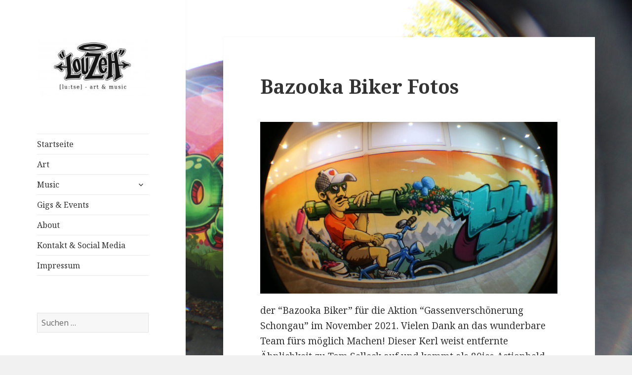

--- FILE ---
content_type: text/html; charset=UTF-8
request_url: https://louzeh.de/?p=824
body_size: 42063
content:
<!DOCTYPE html>
<html lang="de" class="no-js">
<head>
	<meta charset="UTF-8">
	<meta name="viewport" content="width=device-width">
	<link rel="profile" href="https://gmpg.org/xfn/11">
	<link rel="pingback" href="https://louzeh.de/xmlrpc.php">
	<!--[if lt IE 9]>
	<script src="https://louzeh.de/wp-content/themes/twentyfifteen/js/html5.js?ver=3.7.0"></script>
	<![endif]-->
	<script>(function(html){html.className = html.className.replace(/\bno-js\b/,'js')})(document.documentElement);</script>
<title>Bazooka Biker Fotos &#8211; &quot;Lou Zeh&quot;</title>
<meta name='robots' content='max-image-preview:large' />
<link rel='dns-prefetch' href='//fonts.googleapis.com' />
<link href='https://fonts.gstatic.com' crossorigin rel='preconnect' />
<link rel="alternate" type="application/rss+xml" title="&quot;Lou Zeh&quot; &raquo; Feed" href="https://louzeh.de/?feed=rss2" />
<link rel="alternate" type="application/rss+xml" title="&quot;Lou Zeh&quot; &raquo; Kommentar-Feed" href="https://louzeh.de/?feed=comments-rss2" />
<link rel="alternate" type="application/rss+xml" title="&quot;Lou Zeh&quot; &raquo; Kommentar-Feed zu Bazooka Biker Fotos" href="https://louzeh.de/?feed=rss2&#038;p=824" />
<script>
window._wpemojiSettings = {"baseUrl":"https:\/\/s.w.org\/images\/core\/emoji\/14.0.0\/72x72\/","ext":".png","svgUrl":"https:\/\/s.w.org\/images\/core\/emoji\/14.0.0\/svg\/","svgExt":".svg","source":{"concatemoji":"https:\/\/louzeh.de\/wp-includes\/js\/wp-emoji-release.min.js?ver=6.4.7"}};
/*! This file is auto-generated */
!function(i,n){var o,s,e;function c(e){try{var t={supportTests:e,timestamp:(new Date).valueOf()};sessionStorage.setItem(o,JSON.stringify(t))}catch(e){}}function p(e,t,n){e.clearRect(0,0,e.canvas.width,e.canvas.height),e.fillText(t,0,0);var t=new Uint32Array(e.getImageData(0,0,e.canvas.width,e.canvas.height).data),r=(e.clearRect(0,0,e.canvas.width,e.canvas.height),e.fillText(n,0,0),new Uint32Array(e.getImageData(0,0,e.canvas.width,e.canvas.height).data));return t.every(function(e,t){return e===r[t]})}function u(e,t,n){switch(t){case"flag":return n(e,"\ud83c\udff3\ufe0f\u200d\u26a7\ufe0f","\ud83c\udff3\ufe0f\u200b\u26a7\ufe0f")?!1:!n(e,"\ud83c\uddfa\ud83c\uddf3","\ud83c\uddfa\u200b\ud83c\uddf3")&&!n(e,"\ud83c\udff4\udb40\udc67\udb40\udc62\udb40\udc65\udb40\udc6e\udb40\udc67\udb40\udc7f","\ud83c\udff4\u200b\udb40\udc67\u200b\udb40\udc62\u200b\udb40\udc65\u200b\udb40\udc6e\u200b\udb40\udc67\u200b\udb40\udc7f");case"emoji":return!n(e,"\ud83e\udef1\ud83c\udffb\u200d\ud83e\udef2\ud83c\udfff","\ud83e\udef1\ud83c\udffb\u200b\ud83e\udef2\ud83c\udfff")}return!1}function f(e,t,n){var r="undefined"!=typeof WorkerGlobalScope&&self instanceof WorkerGlobalScope?new OffscreenCanvas(300,150):i.createElement("canvas"),a=r.getContext("2d",{willReadFrequently:!0}),o=(a.textBaseline="top",a.font="600 32px Arial",{});return e.forEach(function(e){o[e]=t(a,e,n)}),o}function t(e){var t=i.createElement("script");t.src=e,t.defer=!0,i.head.appendChild(t)}"undefined"!=typeof Promise&&(o="wpEmojiSettingsSupports",s=["flag","emoji"],n.supports={everything:!0,everythingExceptFlag:!0},e=new Promise(function(e){i.addEventListener("DOMContentLoaded",e,{once:!0})}),new Promise(function(t){var n=function(){try{var e=JSON.parse(sessionStorage.getItem(o));if("object"==typeof e&&"number"==typeof e.timestamp&&(new Date).valueOf()<e.timestamp+604800&&"object"==typeof e.supportTests)return e.supportTests}catch(e){}return null}();if(!n){if("undefined"!=typeof Worker&&"undefined"!=typeof OffscreenCanvas&&"undefined"!=typeof URL&&URL.createObjectURL&&"undefined"!=typeof Blob)try{var e="postMessage("+f.toString()+"("+[JSON.stringify(s),u.toString(),p.toString()].join(",")+"));",r=new Blob([e],{type:"text/javascript"}),a=new Worker(URL.createObjectURL(r),{name:"wpTestEmojiSupports"});return void(a.onmessage=function(e){c(n=e.data),a.terminate(),t(n)})}catch(e){}c(n=f(s,u,p))}t(n)}).then(function(e){for(var t in e)n.supports[t]=e[t],n.supports.everything=n.supports.everything&&n.supports[t],"flag"!==t&&(n.supports.everythingExceptFlag=n.supports.everythingExceptFlag&&n.supports[t]);n.supports.everythingExceptFlag=n.supports.everythingExceptFlag&&!n.supports.flag,n.DOMReady=!1,n.readyCallback=function(){n.DOMReady=!0}}).then(function(){return e}).then(function(){var e;n.supports.everything||(n.readyCallback(),(e=n.source||{}).concatemoji?t(e.concatemoji):e.wpemoji&&e.twemoji&&(t(e.twemoji),t(e.wpemoji)))}))}((window,document),window._wpemojiSettings);
</script>
<style id='wp-emoji-styles-inline-css'>

	img.wp-smiley, img.emoji {
		display: inline !important;
		border: none !important;
		box-shadow: none !important;
		height: 1em !important;
		width: 1em !important;
		margin: 0 0.07em !important;
		vertical-align: -0.1em !important;
		background: none !important;
		padding: 0 !important;
	}
</style>
<link rel='stylesheet' id='wp-block-library-css' href='https://louzeh.de/wp-includes/css/dist/block-library/style.min.css?ver=6.4.7' media='all' />
<style id='wp-block-library-theme-inline-css'>
.wp-block-audio figcaption{color:#555;font-size:13px;text-align:center}.is-dark-theme .wp-block-audio figcaption{color:hsla(0,0%,100%,.65)}.wp-block-audio{margin:0 0 1em}.wp-block-code{border:1px solid #ccc;border-radius:4px;font-family:Menlo,Consolas,monaco,monospace;padding:.8em 1em}.wp-block-embed figcaption{color:#555;font-size:13px;text-align:center}.is-dark-theme .wp-block-embed figcaption{color:hsla(0,0%,100%,.65)}.wp-block-embed{margin:0 0 1em}.blocks-gallery-caption{color:#555;font-size:13px;text-align:center}.is-dark-theme .blocks-gallery-caption{color:hsla(0,0%,100%,.65)}.wp-block-image figcaption{color:#555;font-size:13px;text-align:center}.is-dark-theme .wp-block-image figcaption{color:hsla(0,0%,100%,.65)}.wp-block-image{margin:0 0 1em}.wp-block-pullquote{border-bottom:4px solid;border-top:4px solid;color:currentColor;margin-bottom:1.75em}.wp-block-pullquote cite,.wp-block-pullquote footer,.wp-block-pullquote__citation{color:currentColor;font-size:.8125em;font-style:normal;text-transform:uppercase}.wp-block-quote{border-left:.25em solid;margin:0 0 1.75em;padding-left:1em}.wp-block-quote cite,.wp-block-quote footer{color:currentColor;font-size:.8125em;font-style:normal;position:relative}.wp-block-quote.has-text-align-right{border-left:none;border-right:.25em solid;padding-left:0;padding-right:1em}.wp-block-quote.has-text-align-center{border:none;padding-left:0}.wp-block-quote.is-large,.wp-block-quote.is-style-large,.wp-block-quote.is-style-plain{border:none}.wp-block-search .wp-block-search__label{font-weight:700}.wp-block-search__button{border:1px solid #ccc;padding:.375em .625em}:where(.wp-block-group.has-background){padding:1.25em 2.375em}.wp-block-separator.has-css-opacity{opacity:.4}.wp-block-separator{border:none;border-bottom:2px solid;margin-left:auto;margin-right:auto}.wp-block-separator.has-alpha-channel-opacity{opacity:1}.wp-block-separator:not(.is-style-wide):not(.is-style-dots){width:100px}.wp-block-separator.has-background:not(.is-style-dots){border-bottom:none;height:1px}.wp-block-separator.has-background:not(.is-style-wide):not(.is-style-dots){height:2px}.wp-block-table{margin:0 0 1em}.wp-block-table td,.wp-block-table th{word-break:normal}.wp-block-table figcaption{color:#555;font-size:13px;text-align:center}.is-dark-theme .wp-block-table figcaption{color:hsla(0,0%,100%,.65)}.wp-block-video figcaption{color:#555;font-size:13px;text-align:center}.is-dark-theme .wp-block-video figcaption{color:hsla(0,0%,100%,.65)}.wp-block-video{margin:0 0 1em}.wp-block-template-part.has-background{margin-bottom:0;margin-top:0;padding:1.25em 2.375em}
</style>
<style id='classic-theme-styles-inline-css'>
/*! This file is auto-generated */
.wp-block-button__link{color:#fff;background-color:#32373c;border-radius:9999px;box-shadow:none;text-decoration:none;padding:calc(.667em + 2px) calc(1.333em + 2px);font-size:1.125em}.wp-block-file__button{background:#32373c;color:#fff;text-decoration:none}
</style>
<style id='global-styles-inline-css'>
body{--wp--preset--color--black: #000000;--wp--preset--color--cyan-bluish-gray: #abb8c3;--wp--preset--color--white: #fff;--wp--preset--color--pale-pink: #f78da7;--wp--preset--color--vivid-red: #cf2e2e;--wp--preset--color--luminous-vivid-orange: #ff6900;--wp--preset--color--luminous-vivid-amber: #fcb900;--wp--preset--color--light-green-cyan: #7bdcb5;--wp--preset--color--vivid-green-cyan: #00d084;--wp--preset--color--pale-cyan-blue: #8ed1fc;--wp--preset--color--vivid-cyan-blue: #0693e3;--wp--preset--color--vivid-purple: #9b51e0;--wp--preset--color--dark-gray: #111;--wp--preset--color--light-gray: #f1f1f1;--wp--preset--color--yellow: #f4ca16;--wp--preset--color--dark-brown: #352712;--wp--preset--color--medium-pink: #e53b51;--wp--preset--color--light-pink: #ffe5d1;--wp--preset--color--dark-purple: #2e2256;--wp--preset--color--purple: #674970;--wp--preset--color--blue-gray: #22313f;--wp--preset--color--bright-blue: #55c3dc;--wp--preset--color--light-blue: #e9f2f9;--wp--preset--gradient--vivid-cyan-blue-to-vivid-purple: linear-gradient(135deg,rgba(6,147,227,1) 0%,rgb(155,81,224) 100%);--wp--preset--gradient--light-green-cyan-to-vivid-green-cyan: linear-gradient(135deg,rgb(122,220,180) 0%,rgb(0,208,130) 100%);--wp--preset--gradient--luminous-vivid-amber-to-luminous-vivid-orange: linear-gradient(135deg,rgba(252,185,0,1) 0%,rgba(255,105,0,1) 100%);--wp--preset--gradient--luminous-vivid-orange-to-vivid-red: linear-gradient(135deg,rgba(255,105,0,1) 0%,rgb(207,46,46) 100%);--wp--preset--gradient--very-light-gray-to-cyan-bluish-gray: linear-gradient(135deg,rgb(238,238,238) 0%,rgb(169,184,195) 100%);--wp--preset--gradient--cool-to-warm-spectrum: linear-gradient(135deg,rgb(74,234,220) 0%,rgb(151,120,209) 20%,rgb(207,42,186) 40%,rgb(238,44,130) 60%,rgb(251,105,98) 80%,rgb(254,248,76) 100%);--wp--preset--gradient--blush-light-purple: linear-gradient(135deg,rgb(255,206,236) 0%,rgb(152,150,240) 100%);--wp--preset--gradient--blush-bordeaux: linear-gradient(135deg,rgb(254,205,165) 0%,rgb(254,45,45) 50%,rgb(107,0,62) 100%);--wp--preset--gradient--luminous-dusk: linear-gradient(135deg,rgb(255,203,112) 0%,rgb(199,81,192) 50%,rgb(65,88,208) 100%);--wp--preset--gradient--pale-ocean: linear-gradient(135deg,rgb(255,245,203) 0%,rgb(182,227,212) 50%,rgb(51,167,181) 100%);--wp--preset--gradient--electric-grass: linear-gradient(135deg,rgb(202,248,128) 0%,rgb(113,206,126) 100%);--wp--preset--gradient--midnight: linear-gradient(135deg,rgb(2,3,129) 0%,rgb(40,116,252) 100%);--wp--preset--font-size--small: 13px;--wp--preset--font-size--medium: 20px;--wp--preset--font-size--large: 36px;--wp--preset--font-size--x-large: 42px;--wp--preset--spacing--20: 0.44rem;--wp--preset--spacing--30: 0.67rem;--wp--preset--spacing--40: 1rem;--wp--preset--spacing--50: 1.5rem;--wp--preset--spacing--60: 2.25rem;--wp--preset--spacing--70: 3.38rem;--wp--preset--spacing--80: 5.06rem;--wp--preset--shadow--natural: 6px 6px 9px rgba(0, 0, 0, 0.2);--wp--preset--shadow--deep: 12px 12px 50px rgba(0, 0, 0, 0.4);--wp--preset--shadow--sharp: 6px 6px 0px rgba(0, 0, 0, 0.2);--wp--preset--shadow--outlined: 6px 6px 0px -3px rgba(255, 255, 255, 1), 6px 6px rgba(0, 0, 0, 1);--wp--preset--shadow--crisp: 6px 6px 0px rgba(0, 0, 0, 1);}:where(.is-layout-flex){gap: 0.5em;}:where(.is-layout-grid){gap: 0.5em;}body .is-layout-flow > .alignleft{float: left;margin-inline-start: 0;margin-inline-end: 2em;}body .is-layout-flow > .alignright{float: right;margin-inline-start: 2em;margin-inline-end: 0;}body .is-layout-flow > .aligncenter{margin-left: auto !important;margin-right: auto !important;}body .is-layout-constrained > .alignleft{float: left;margin-inline-start: 0;margin-inline-end: 2em;}body .is-layout-constrained > .alignright{float: right;margin-inline-start: 2em;margin-inline-end: 0;}body .is-layout-constrained > .aligncenter{margin-left: auto !important;margin-right: auto !important;}body .is-layout-constrained > :where(:not(.alignleft):not(.alignright):not(.alignfull)){max-width: var(--wp--style--global--content-size);margin-left: auto !important;margin-right: auto !important;}body .is-layout-constrained > .alignwide{max-width: var(--wp--style--global--wide-size);}body .is-layout-flex{display: flex;}body .is-layout-flex{flex-wrap: wrap;align-items: center;}body .is-layout-flex > *{margin: 0;}body .is-layout-grid{display: grid;}body .is-layout-grid > *{margin: 0;}:where(.wp-block-columns.is-layout-flex){gap: 2em;}:where(.wp-block-columns.is-layout-grid){gap: 2em;}:where(.wp-block-post-template.is-layout-flex){gap: 1.25em;}:where(.wp-block-post-template.is-layout-grid){gap: 1.25em;}.has-black-color{color: var(--wp--preset--color--black) !important;}.has-cyan-bluish-gray-color{color: var(--wp--preset--color--cyan-bluish-gray) !important;}.has-white-color{color: var(--wp--preset--color--white) !important;}.has-pale-pink-color{color: var(--wp--preset--color--pale-pink) !important;}.has-vivid-red-color{color: var(--wp--preset--color--vivid-red) !important;}.has-luminous-vivid-orange-color{color: var(--wp--preset--color--luminous-vivid-orange) !important;}.has-luminous-vivid-amber-color{color: var(--wp--preset--color--luminous-vivid-amber) !important;}.has-light-green-cyan-color{color: var(--wp--preset--color--light-green-cyan) !important;}.has-vivid-green-cyan-color{color: var(--wp--preset--color--vivid-green-cyan) !important;}.has-pale-cyan-blue-color{color: var(--wp--preset--color--pale-cyan-blue) !important;}.has-vivid-cyan-blue-color{color: var(--wp--preset--color--vivid-cyan-blue) !important;}.has-vivid-purple-color{color: var(--wp--preset--color--vivid-purple) !important;}.has-black-background-color{background-color: var(--wp--preset--color--black) !important;}.has-cyan-bluish-gray-background-color{background-color: var(--wp--preset--color--cyan-bluish-gray) !important;}.has-white-background-color{background-color: var(--wp--preset--color--white) !important;}.has-pale-pink-background-color{background-color: var(--wp--preset--color--pale-pink) !important;}.has-vivid-red-background-color{background-color: var(--wp--preset--color--vivid-red) !important;}.has-luminous-vivid-orange-background-color{background-color: var(--wp--preset--color--luminous-vivid-orange) !important;}.has-luminous-vivid-amber-background-color{background-color: var(--wp--preset--color--luminous-vivid-amber) !important;}.has-light-green-cyan-background-color{background-color: var(--wp--preset--color--light-green-cyan) !important;}.has-vivid-green-cyan-background-color{background-color: var(--wp--preset--color--vivid-green-cyan) !important;}.has-pale-cyan-blue-background-color{background-color: var(--wp--preset--color--pale-cyan-blue) !important;}.has-vivid-cyan-blue-background-color{background-color: var(--wp--preset--color--vivid-cyan-blue) !important;}.has-vivid-purple-background-color{background-color: var(--wp--preset--color--vivid-purple) !important;}.has-black-border-color{border-color: var(--wp--preset--color--black) !important;}.has-cyan-bluish-gray-border-color{border-color: var(--wp--preset--color--cyan-bluish-gray) !important;}.has-white-border-color{border-color: var(--wp--preset--color--white) !important;}.has-pale-pink-border-color{border-color: var(--wp--preset--color--pale-pink) !important;}.has-vivid-red-border-color{border-color: var(--wp--preset--color--vivid-red) !important;}.has-luminous-vivid-orange-border-color{border-color: var(--wp--preset--color--luminous-vivid-orange) !important;}.has-luminous-vivid-amber-border-color{border-color: var(--wp--preset--color--luminous-vivid-amber) !important;}.has-light-green-cyan-border-color{border-color: var(--wp--preset--color--light-green-cyan) !important;}.has-vivid-green-cyan-border-color{border-color: var(--wp--preset--color--vivid-green-cyan) !important;}.has-pale-cyan-blue-border-color{border-color: var(--wp--preset--color--pale-cyan-blue) !important;}.has-vivid-cyan-blue-border-color{border-color: var(--wp--preset--color--vivid-cyan-blue) !important;}.has-vivid-purple-border-color{border-color: var(--wp--preset--color--vivid-purple) !important;}.has-vivid-cyan-blue-to-vivid-purple-gradient-background{background: var(--wp--preset--gradient--vivid-cyan-blue-to-vivid-purple) !important;}.has-light-green-cyan-to-vivid-green-cyan-gradient-background{background: var(--wp--preset--gradient--light-green-cyan-to-vivid-green-cyan) !important;}.has-luminous-vivid-amber-to-luminous-vivid-orange-gradient-background{background: var(--wp--preset--gradient--luminous-vivid-amber-to-luminous-vivid-orange) !important;}.has-luminous-vivid-orange-to-vivid-red-gradient-background{background: var(--wp--preset--gradient--luminous-vivid-orange-to-vivid-red) !important;}.has-very-light-gray-to-cyan-bluish-gray-gradient-background{background: var(--wp--preset--gradient--very-light-gray-to-cyan-bluish-gray) !important;}.has-cool-to-warm-spectrum-gradient-background{background: var(--wp--preset--gradient--cool-to-warm-spectrum) !important;}.has-blush-light-purple-gradient-background{background: var(--wp--preset--gradient--blush-light-purple) !important;}.has-blush-bordeaux-gradient-background{background: var(--wp--preset--gradient--blush-bordeaux) !important;}.has-luminous-dusk-gradient-background{background: var(--wp--preset--gradient--luminous-dusk) !important;}.has-pale-ocean-gradient-background{background: var(--wp--preset--gradient--pale-ocean) !important;}.has-electric-grass-gradient-background{background: var(--wp--preset--gradient--electric-grass) !important;}.has-midnight-gradient-background{background: var(--wp--preset--gradient--midnight) !important;}.has-small-font-size{font-size: var(--wp--preset--font-size--small) !important;}.has-medium-font-size{font-size: var(--wp--preset--font-size--medium) !important;}.has-large-font-size{font-size: var(--wp--preset--font-size--large) !important;}.has-x-large-font-size{font-size: var(--wp--preset--font-size--x-large) !important;}
.wp-block-navigation a:where(:not(.wp-element-button)){color: inherit;}
:where(.wp-block-post-template.is-layout-flex){gap: 1.25em;}:where(.wp-block-post-template.is-layout-grid){gap: 1.25em;}
:where(.wp-block-columns.is-layout-flex){gap: 2em;}:where(.wp-block-columns.is-layout-grid){gap: 2em;}
.wp-block-pullquote{font-size: 1.5em;line-height: 1.6;}
</style>
<link rel='stylesheet' id='advanced-page-visit-counter-css' href='https://louzeh.de/wp-content/plugins/advanced-page-visit-counter/public/css/advanced-page-visit-counter-public.css?ver=4.3.0' media='all' />
<link rel='stylesheet' id='wp-event-manager-frontend-css' href='https://louzeh.de/wp-content/plugins/wp-event-manager/assets/css/frontend.min.css?ver=6.4.7' media='all' />
<link rel='stylesheet' id='wp-event-manager-jquery-ui-css-css' href='https://louzeh.de/wp-content/plugins/wp-event-manager/assets/js/jquery-ui/jquery-ui.css?ver=6.4.7' media='all' />
<link rel='stylesheet' id='wp-event-manager-jquery-timepicker-css-css' href='https://louzeh.de/wp-content/plugins/wp-event-manager/assets/js/jquery-timepicker/jquery.timepicker.min.css?ver=6.4.7' media='all' />
<link rel='stylesheet' id='wp-event-manager-grid-style-css' href='https://louzeh.de/wp-content/plugins/wp-event-manager/assets/css/wpem-grid.min.css?ver=6.4.7' media='all' />
<link rel='stylesheet' id='wp-event-manager-font-style-css' href='https://louzeh.de/wp-content/plugins/wp-event-manager/assets/fonts/style.css?ver=6.4.7' media='all' />
<link rel='stylesheet' id='twentyfifteen-fonts-css' href='https://fonts.googleapis.com/css?family=Noto+Sans%3A400italic%2C700italic%2C400%2C700%7CNoto+Serif%3A400italic%2C700italic%2C400%2C700%7CInconsolata%3A400%2C700&#038;subset=latin%2Clatin-ext&#038;display=fallback' media='all' />
<link rel='stylesheet' id='genericons-css' href='https://louzeh.de/wp-content/themes/twentyfifteen/genericons/genericons.css?ver=20201208' media='all' />
<link rel='stylesheet' id='twentyfifteen-style-css' href='https://louzeh.de/wp-content/themes/twentyfifteen/style.css?ver=20201208' media='all' />
<link rel='stylesheet' id='twentyfifteen-block-style-css' href='https://louzeh.de/wp-content/themes/twentyfifteen/css/blocks.css?ver=20190102' media='all' />
<!--[if lt IE 9]>
<link rel='stylesheet' id='twentyfifteen-ie-css' href='https://louzeh.de/wp-content/themes/twentyfifteen/css/ie.css?ver=20170916' media='all' />
<![endif]-->
<!--[if lt IE 8]>
<link rel='stylesheet' id='twentyfifteen-ie7-css' href='https://louzeh.de/wp-content/themes/twentyfifteen/css/ie7.css?ver=20141210' media='all' />
<![endif]-->
<script src="https://louzeh.de/wp-includes/js/jquery/jquery.min.js?ver=3.7.1" id="jquery-core-js"></script>
<script src="https://louzeh.de/wp-includes/js/jquery/jquery-migrate.min.js?ver=3.4.1" id="jquery-migrate-js"></script>
<script id="advanced-page-visit-counter-js-extra">
var apvc_rest = {"ap_rest_url":"https:\/\/louzeh.de\/index.php?rest_route=\/","wp_rest":"05e6140cf4","ap_cpt":"post"};
</script>
<script src="https://louzeh.de/wp-content/plugins/advanced-page-visit-counter/public/js/advanced-page-visit-counter-public.js?ver=4.3.0" id="advanced-page-visit-counter-js"></script>
<link rel="https://api.w.org/" href="https://louzeh.de/index.php?rest_route=/" /><link rel="alternate" type="application/json" href="https://louzeh.de/index.php?rest_route=/wp/v2/posts/824" /><link rel="EditURI" type="application/rsd+xml" title="RSD" href="https://louzeh.de/xmlrpc.php?rsd" />
<meta name="generator" content="WordPress 6.4.7" />
<link rel="canonical" href="https://louzeh.de/?p=824" />
<link rel='shortlink' href='https://louzeh.de/?p=824' />
<link rel="alternate" type="application/json+oembed" href="https://louzeh.de/index.php?rest_route=%2Foembed%2F1.0%2Fembed&#038;url=https%3A%2F%2Flouzeh.de%2F%3Fp%3D824" />
<link rel="alternate" type="text/xml+oembed" href="https://louzeh.de/index.php?rest_route=%2Foembed%2F1.0%2Fembed&#038;url=https%3A%2F%2Flouzeh.de%2F%3Fp%3D824&#038;format=xml" />
		<style type="text/css" id="twentyfifteen-header-css">
				.site-header {
			padding-top: 14px;
			padding-bottom: 14px;
		}

		.site-branding {
			min-height: 42px;
		}

		@media screen and (min-width: 46.25em) {
			.site-header {
				padding-top: 21px;
				padding-bottom: 21px;
			}
			.site-branding {
				min-height: 56px;
			}
		}
		@media screen and (min-width: 55em) {
			.site-header {
				padding-top: 25px;
				padding-bottom: 25px;
			}
			.site-branding {
				min-height: 62px;
			}
		}
		@media screen and (min-width: 59.6875em) {
			.site-header {
				padding-top: 0;
				padding-bottom: 0;
			}
			.site-branding {
				min-height: 0;
			}
		}
					.site-title,
		.site-description {
			clip: rect(1px, 1px, 1px, 1px);
			position: absolute;
		}
		</style>
		<style id="custom-background-css">
body.custom-background { background-image: url("https://louzeh.de/wp-content/uploads/2021/01/style-fisheye-sun-scaled.jpg"); background-position: center center; background-size: cover; background-repeat: no-repeat; background-attachment: fixed; }
</style>
	<link rel="icon" href="https://louzeh.de/wp-content/uploads/2018/12/cropped-logo-lou-zeh-tag-style-02-32x32.jpg" sizes="32x32" />
<link rel="icon" href="https://louzeh.de/wp-content/uploads/2018/12/cropped-logo-lou-zeh-tag-style-02-192x192.jpg" sizes="192x192" />
<link rel="apple-touch-icon" href="https://louzeh.de/wp-content/uploads/2018/12/cropped-logo-lou-zeh-tag-style-02-180x180.jpg" />
<meta name="msapplication-TileImage" content="https://louzeh.de/wp-content/uploads/2018/12/cropped-logo-lou-zeh-tag-style-02-270x270.jpg" />
</head>

<body data-rsssl=1 class="post-template-default single single-post postid-824 single-format-standard custom-background wp-custom-logo wp-embed-responsive twenty-fifteen">
<div id="page" class="hfeed site">
	<a class="skip-link screen-reader-text" href="#content">Zum Inhalt springen</a>

	<div id="sidebar" class="sidebar">
		<header id="masthead" class="site-header" role="banner">
			<div class="site-branding">
				<a href="https://louzeh.de/" class="custom-logo-link" rel="home"><img width="248" height="132" src="https://louzeh.de/wp-content/uploads/2018/12/cropped-logo-lou-zeh-tag-style-03-2.jpg" class="custom-logo" alt="&quot;Lou Zeh&quot;" decoding="async" /></a>						<p class="site-title"><a href="https://louzeh.de/" rel="home">&quot;Lou Zeh&quot;</a></p>
												<p class="site-description">art and music</p>
										<button class="secondary-toggle">Menü und Widgets</button>
			</div><!-- .site-branding -->
		</header><!-- .site-header -->

			<div id="secondary" class="secondary">

					<nav id="site-navigation" class="main-navigation" role="navigation">
				<div class="menu-menu-1-container"><ul id="menu-menu-1" class="nav-menu"><li id="menu-item-25" class="menu-item menu-item-type-custom menu-item-object-custom menu-item-home menu-item-25"><a href="https://louzeh.de/">Startseite</a></li>
<li id="menu-item-381" class="menu-item menu-item-type-post_type menu-item-object-page menu-item-381"><a href="https://louzeh.de/?page_id=361">Art</a></li>
<li id="menu-item-152" class="menu-item menu-item-type-taxonomy menu-item-object-category menu-item-has-children menu-item-152"><a href="https://louzeh.de/?cat=3">Music</a>
<ul class="sub-menu">
	<li id="menu-item-154" class="menu-item menu-item-type-taxonomy menu-item-object-category menu-item-154"><a href="https://louzeh.de/?cat=7">der eulenspiegel</a></li>
	<li id="menu-item-155" class="menu-item menu-item-type-taxonomy menu-item-object-category menu-item-155"><a href="https://louzeh.de/?cat=9">lou zeh</a></li>
	<li id="menu-item-153" class="menu-item menu-item-type-taxonomy menu-item-object-category menu-item-153"><a href="https://louzeh.de/?cat=8">dem hiphop sein haus</a></li>
</ul>
</li>
<li id="menu-item-168" class="menu-item menu-item-type-post_type menu-item-object-page menu-item-168"><a href="https://louzeh.de/?page_id=162">Gigs &#038; Events</a></li>
<li id="menu-item-59" class="menu-item menu-item-type-post_type menu-item-object-page menu-item-59"><a href="https://louzeh.de/?page_id=49">About</a></li>
<li id="menu-item-264" class="menu-item menu-item-type-post_type menu-item-object-page menu-item-264"><a href="https://louzeh.de/?page_id=262">Kontakt &#038; Social Media</a></li>
<li id="menu-item-60" class="menu-item menu-item-type-post_type menu-item-object-page menu-item-60"><a href="https://louzeh.de/?page_id=51">Impressum</a></li>
</ul></div>			</nav><!-- .main-navigation -->
		
		
					<div id="widget-area" class="widget-area" role="complementary">
				<aside id="search-2" class="widget widget_search"><form role="search" method="get" class="search-form" action="https://louzeh.de/">
				<label>
					<span class="screen-reader-text">Suche nach:</span>
					<input type="search" class="search-field" placeholder="Suchen …" value="" name="s" />
				</label>
				<input type="submit" class="search-submit screen-reader-text" value="Suchen" />
			</form></aside>
		<aside id="recent-posts-2" class="widget widget_recent_entries">
		<h2 class="widget-title">Neueste Beiträge</h2><nav aria-label="Neueste Beiträge">
		<ul>
											<li>
					<a href="https://louzeh.de/?p=934">die Zukunft ist kein Monopoly!</a>
									</li>
											<li>
					<a href="https://louzeh.de/?p=931">Easter Jam 2024</a>
									</li>
											<li>
					<a href="https://louzeh.de/?p=927">Raucher Character + Style</a>
									</li>
											<li>
					<a href="https://louzeh.de/?p=924">LOU ZEH´s Bass Time S1E1</a>
									</li>
											<li>
					<a href="https://louzeh.de/?p=920">Kinder Graffiti</a>
									</li>
					</ul>

		</nav></aside><aside id="categories-2" class="widget widget_categories"><h2 class="widget-title">Kategorien</h2><nav aria-label="Kategorien">
			<ul>
					<li class="cat-item cat-item-5"><a href="https://louzeh.de/?cat=5">Art</a>
</li>
	<li class="cat-item cat-item-8"><a href="https://louzeh.de/?cat=8">dem hiphop sein haus</a>
</li>
	<li class="cat-item cat-item-7"><a href="https://louzeh.de/?cat=7">der eulenspiegel</a>
</li>
	<li class="cat-item cat-item-4"><a href="https://louzeh.de/?cat=4">Gigs &amp; Events</a>
</li>
	<li class="cat-item cat-item-9"><a href="https://louzeh.de/?cat=9">lou zeh</a>
</li>
	<li class="cat-item cat-item-3"><a href="https://louzeh.de/?cat=3">Music</a>
</li>
	<li class="cat-item cat-item-1"><a href="https://louzeh.de/?cat=1">News</a>
</li>
			</ul>

			</nav></aside><aside id="archives-2" class="widget widget_archive"><h2 class="widget-title">Archiv</h2><nav aria-label="Archiv">
			<ul>
					<li><a href='https://louzeh.de/?m=202404'>April 2024</a></li>
	<li><a href='https://louzeh.de/?m=202309'>September 2023</a></li>
	<li><a href='https://louzeh.de/?m=202306'>Juni 2023</a></li>
	<li><a href='https://louzeh.de/?m=202305'>Mai 2023</a></li>
	<li><a href='https://louzeh.de/?m=202303'>März 2023</a></li>
	<li><a href='https://louzeh.de/?m=202302'>Februar 2023</a></li>
	<li><a href='https://louzeh.de/?m=202212'>Dezember 2022</a></li>
	<li><a href='https://louzeh.de/?m=202211'>November 2022</a></li>
	<li><a href='https://louzeh.de/?m=202210'>Oktober 2022</a></li>
	<li><a href='https://louzeh.de/?m=202209'>September 2022</a></li>
	<li><a href='https://louzeh.de/?m=202208'>August 2022</a></li>
	<li><a href='https://louzeh.de/?m=202206'>Juni 2022</a></li>
	<li><a href='https://louzeh.de/?m=202205'>Mai 2022</a></li>
	<li><a href='https://louzeh.de/?m=202204'>April 2022</a></li>
	<li><a href='https://louzeh.de/?m=202201'>Januar 2022</a></li>
	<li><a href='https://louzeh.de/?m=202112'>Dezember 2021</a></li>
	<li><a href='https://louzeh.de/?m=202111'>November 2021</a></li>
	<li><a href='https://louzeh.de/?m=202110'>Oktober 2021</a></li>
	<li><a href='https://louzeh.de/?m=202109'>September 2021</a></li>
	<li><a href='https://louzeh.de/?m=202107'>Juli 2021</a></li>
	<li><a href='https://louzeh.de/?m=202106'>Juni 2021</a></li>
	<li><a href='https://louzeh.de/?m=202104'>April 2021</a></li>
	<li><a href='https://louzeh.de/?m=202103'>März 2021</a></li>
	<li><a href='https://louzeh.de/?m=202101'>Januar 2021</a></li>
	<li><a href='https://louzeh.de/?m=202012'>Dezember 2020</a></li>
	<li><a href='https://louzeh.de/?m=202010'>Oktober 2020</a></li>
	<li><a href='https://louzeh.de/?m=202009'>September 2020</a></li>
	<li><a href='https://louzeh.de/?m=202008'>August 2020</a></li>
	<li><a href='https://louzeh.de/?m=202007'>Juli 2020</a></li>
	<li><a href='https://louzeh.de/?m=202006'>Juni 2020</a></li>
	<li><a href='https://louzeh.de/?m=202005'>Mai 2020</a></li>
	<li><a href='https://louzeh.de/?m=202004'>April 2020</a></li>
	<li><a href='https://louzeh.de/?m=202003'>März 2020</a></li>
	<li><a href='https://louzeh.de/?m=202002'>Februar 2020</a></li>
	<li><a href='https://louzeh.de/?m=202001'>Januar 2020</a></li>
	<li><a href='https://louzeh.de/?m=201912'>Dezember 2019</a></li>
	<li><a href='https://louzeh.de/?m=201911'>November 2019</a></li>
	<li><a href='https://louzeh.de/?m=201910'>Oktober 2019</a></li>
	<li><a href='https://louzeh.de/?m=201909'>September 2019</a></li>
	<li><a href='https://louzeh.de/?m=201907'>Juli 2019</a></li>
	<li><a href='https://louzeh.de/?m=201905'>Mai 2019</a></li>
	<li><a href='https://louzeh.de/?m=201904'>April 2019</a></li>
	<li><a href='https://louzeh.de/?m=201902'>Februar 2019</a></li>
	<li><a href='https://louzeh.de/?m=201812'>Dezember 2018</a></li>
			</ul>

			</nav></aside><aside id="text-9" class="widget widget_text"><h2 class="widget-title">contact &#038; booking:</h2>			<div class="textwidget"><p>Aufträge, Konzerte, Workshops, Coaching</p>
<p>info(at)louzeh.de</p>
<p>0151/fünf2342330</p>
</div>
		</aside>			</div><!-- .widget-area -->
		
	</div><!-- .secondary -->

	</div><!-- .sidebar -->

	<div id="content" class="site-content">

	<div id="primary" class="content-area">
		<main id="main" class="site-main" role="main">

		
<article id="post-824" class="post-824 post type-post status-publish format-standard hentry category-art">
	
	<header class="entry-header">
		<h1 class="entry-title">Bazooka Biker Fotos</h1>	</header><!-- .entry-header -->

	<div class="entry-content">
		
<figure class="wp-block-image size-large"><img fetchpriority="high" decoding="async" width="1024" height="592" src="https://louzeh.de/wp-content/uploads/2022/11/IMG_4337-edit-2-1024x592.jpg" alt="" class="wp-image-825" srcset="https://louzeh.de/wp-content/uploads/2022/11/IMG_4337-edit-2-1024x592.jpg 1024w, https://louzeh.de/wp-content/uploads/2022/11/IMG_4337-edit-2-300x174.jpg 300w, https://louzeh.de/wp-content/uploads/2022/11/IMG_4337-edit-2-768x444.jpg 768w, https://louzeh.de/wp-content/uploads/2022/11/IMG_4337-edit-2-1536x889.jpg 1536w, https://louzeh.de/wp-content/uploads/2022/11/IMG_4337-edit-2-2048x1185.jpg 2048w" sizes="(max-width: 1024px) 100vw, 1024px" /></figure>



<p>der “Bazooka Biker” für die Aktion “Gassenverschönerung Schongau” im November 2021. Vielen Dank an das wunderbare Team fürs möglich Machen! Dieser Kerl weist entfernte Ähnlichkeit zu Tom Selleck auf und kommt als 80ies Actionheld mit Blumen-Bazooka und Streiche auf dem Rad daher. </p>



<div class="wp-block-columns is-layout-flex wp-container-core-columns-layout-1 wp-block-columns-is-layout-flex">
<div class="wp-block-column is-layout-flow wp-block-column-is-layout-flow" style="flex-basis:100%">
<figure class="wp-block-image size-large is-resized"><img decoding="async" src="https://louzeh.de/wp-content/uploads/2022/11/IMG_4272-edit-1sm-1024x751.jpg" alt="" class="wp-image-828" width="284" height="208" srcset="https://louzeh.de/wp-content/uploads/2022/11/IMG_4272-edit-1sm-1024x751.jpg 1024w, https://louzeh.de/wp-content/uploads/2022/11/IMG_4272-edit-1sm-300x220.jpg 300w, https://louzeh.de/wp-content/uploads/2022/11/IMG_4272-edit-1sm-768x563.jpg 768w, https://louzeh.de/wp-content/uploads/2022/11/IMG_4272-edit-1sm-1536x1126.jpg 1536w, https://louzeh.de/wp-content/uploads/2022/11/IMG_4272-edit-1sm-2048x1501.jpg 2048w" sizes="(max-width: 284px) 100vw, 284px" /></figure>
</div>
</div>



<figure class="wp-block-image size-large is-resized"><img decoding="async" src="https://louzeh.de/wp-content/uploads/2022/11/IMG_4274-edit-1-1024x683.jpg" alt="" class="wp-image-826" width="284" height="189" srcset="https://louzeh.de/wp-content/uploads/2022/11/IMG_4274-edit-1-1024x683.jpg 1024w, https://louzeh.de/wp-content/uploads/2022/11/IMG_4274-edit-1-300x200.jpg 300w, https://louzeh.de/wp-content/uploads/2022/11/IMG_4274-edit-1-768x512.jpg 768w, https://louzeh.de/wp-content/uploads/2022/11/IMG_4274-edit-1-1536x1024.jpg 1536w, https://louzeh.de/wp-content/uploads/2022/11/IMG_4274-edit-1-2048x1365.jpg 2048w" sizes="(max-width: 284px) 100vw, 284px" /></figure>



<p></p>



<p>Er verlässt gerade die mittelalterliche Altstadt von Schongau und fährt an einem riesigen “LOU ZEH”-Style vorbei.Ich schätze einige Fahrradfahrer können sich damit identifizieren.Achtung: Farbkübel auf dem Gepäckträger nicht zu Hause nachahmen! Ich hatte da schon mal so ein Malheur…</p>



<figure class="wp-block-image size-large"><img loading="lazy" decoding="async" width="1024" height="683" src="https://louzeh.de/wp-content/uploads/2022/11/IMG_4193-edit-2-1024x683.jpg" alt="" class="wp-image-827" srcset="https://louzeh.de/wp-content/uploads/2022/11/IMG_4193-edit-2-1024x683.jpg 1024w, https://louzeh.de/wp-content/uploads/2022/11/IMG_4193-edit-2-300x200.jpg 300w, https://louzeh.de/wp-content/uploads/2022/11/IMG_4193-edit-2-768x512.jpg 768w, https://louzeh.de/wp-content/uploads/2022/11/IMG_4193-edit-2-1536x1024.jpg 1536w, https://louzeh.de/wp-content/uploads/2022/11/IMG_4193-edit-2-2048x1365.jpg 2048w" sizes="(max-width: 1024px) 100vw, 1024px" /></figure>



<p></p>



<p>Diese wunderbare Aktion sollte eine etwas trostlose aber viel begangene Passage mit Farbe und Leben füllen. Dazu gab es einen Skizzenwettbewerb bei dem ich wohl gut überzeugen konnte und so die Gelegenheit dazu bekommen habe, das Teil an die Wand zu bringen.Die Aktion wurde durch Spenden finanziert und mit ehrenamtlichem Engagement und großer Leidenschaft durchgezogen. Ich habe das Alles von Anfang bis Ende genossen und freue mich schon auf weitere Schandtaten in dieser Gegend ; )</p>



<figure class="wp-block-image size-large"><img loading="lazy" decoding="async" width="1024" height="644" src="https://louzeh.de/wp-content/uploads/2022/11/IMG_4261-edit-1-1024x644.jpg" alt="" class="wp-image-829" srcset="https://louzeh.de/wp-content/uploads/2022/11/IMG_4261-edit-1-1024x644.jpg 1024w, https://louzeh.de/wp-content/uploads/2022/11/IMG_4261-edit-1-300x189.jpg 300w, https://louzeh.de/wp-content/uploads/2022/11/IMG_4261-edit-1-768x483.jpg 768w, https://louzeh.de/wp-content/uploads/2022/11/IMG_4261-edit-1-1536x966.jpg 1536w, https://louzeh.de/wp-content/uploads/2022/11/IMG_4261-edit-1-2048x1287.jpg 2048w" sizes="(max-width: 1024px) 100vw, 1024px" /></figure>
	</div><!-- .entry-content -->

	
	<footer class="entry-footer">
		<span class="posted-on"><span class="screen-reader-text">Veröffentlicht am </span><a href="https://louzeh.de/?p=824" rel="bookmark"><time class="entry-date published" datetime="2022-06-07T14:11:00+00:00">Juni 7, 2022</time><time class="updated" datetime="2022-11-25T14:19:30+00:00">November 25, 2022</time></a></span><span class="byline"><span class="author vcard"><span class="screen-reader-text">Autor </span><a class="url fn n" href="https://louzeh.de/?author=1">louzeh</a></span></span><span class="cat-links"><span class="screen-reader-text">Kategorien </span><a href="https://louzeh.de/?cat=5" rel="category">Art</a></span>			</footer><!-- .entry-footer -->

</article><!-- #post-824 -->

<div id="comments" class="comments-area">

	
	
		<div id="respond" class="comment-respond">
		<h3 id="reply-title" class="comment-reply-title">Schreibe einen Kommentar <small><a rel="nofollow" id="cancel-comment-reply-link" href="/?p=824#respond" style="display:none;">Antwort abbrechen</a></small></h3><form action="https://louzeh.de/wp-comments-post.php" method="post" id="commentform" class="comment-form" novalidate><p class="comment-notes"><span id="email-notes">Deine E-Mail-Adresse wird nicht veröffentlicht.</span> <span class="required-field-message">Erforderliche Felder sind mit <span class="required">*</span> markiert</span></p><p class="comment-form-comment"><label for="comment">Kommentar <span class="required">*</span></label> <textarea id="comment" name="comment" cols="45" rows="8" maxlength="65525" required></textarea></p><p class="comment-form-author"><label for="author">Name <span class="required">*</span></label> <input id="author" name="author" type="text" value="" size="30" maxlength="245" autocomplete="name" required /></p>
<p class="comment-form-email"><label for="email">E-Mail-Adresse <span class="required">*</span></label> <input id="email" name="email" type="email" value="" size="30" maxlength="100" aria-describedby="email-notes" autocomplete="email" required /></p>
<p class="comment-form-url"><label for="url">Website</label> <input id="url" name="url" type="url" value="" size="30" maxlength="200" autocomplete="url" /></p>
<p class="form-submit"><input name="submit" type="submit" id="submit" class="submit" value="Kommentar abschicken" /> <input type='hidden' name='comment_post_ID' value='824' id='comment_post_ID' />
<input type='hidden' name='comment_parent' id='comment_parent' value='0' />
</p><p style="display: none !important;"><label>&#916;<textarea name="ak_hp_textarea" cols="45" rows="8" maxlength="100"></textarea></label><input type="hidden" id="ak_js" name="ak_js" value="77"/><script>document.getElementById( "ak_js" ).setAttribute( "value", ( new Date() ).getTime() );</script></p></form>	</div><!-- #respond -->
	
</div><!-- .comments-area -->

	<nav class="navigation post-navigation" aria-label="Beiträge">
		<h2 class="screen-reader-text">Beitragsnavigation</h2>
		<div class="nav-links"><div class="nav-previous"><a href="https://louzeh.de/?p=807" rel="prev"><span class="meta-nav" aria-hidden="true">Zurück</span> <span class="screen-reader-text">Vorheriger Beitrag:</span> <span class="post-title">Bazooka Biker Skizzen</span></a></div><div class="nav-next"><a href="https://louzeh.de/?p=832" rel="next"><span class="meta-nav" aria-hidden="true">Weiter</span> <span class="screen-reader-text">Nächster Beitrag:</span> <span class="post-title">&#8222;In Teufels Küche&#8220;</span></a></div></div>
	</nav>
		</main><!-- .site-main -->
	</div><!-- .content-area -->


	</div><!-- .site-content -->

	<footer id="colophon" class="site-footer" role="contentinfo">
		<div class="site-info">
									<a href="https://de.wordpress.org/" class="imprint">
				Stolz präsentiert von WordPress			</a>
		</div><!-- .site-info -->
	</footer><!-- .site-footer -->

</div><!-- .site -->

<style id='core-block-supports-inline-css'>
.wp-container-core-columns-layout-1.wp-container-core-columns-layout-1{flex-wrap:nowrap;}
</style>
<script src="https://louzeh.de/wp-content/plugins/wp-event-manager/assets/js/common.min.js?ver=3.1.19" id="wp-event-manager-common-js"></script>
<script src="https://louzeh.de/wp-includes/js/jquery/ui/core.min.js?ver=1.13.2" id="jquery-ui-core-js"></script>
<script src="https://louzeh.de/wp-content/plugins/wp-event-manager/assets/js/jquery-timepicker/jquery.timepicker.min.js?ver=3.1.19" id="wp-event-manager-jquery-timepicker-js"></script>
<script src="https://louzeh.de/wp-content/themes/twentyfifteen/js/skip-link-focus-fix.js?ver=20141028" id="twentyfifteen-skip-link-focus-fix-js"></script>
<script src="https://louzeh.de/wp-includes/js/comment-reply.min.js?ver=6.4.7" id="comment-reply-js" async data-wp-strategy="async"></script>
<script id="twentyfifteen-script-js-extra">
var screenReaderText = {"expand":"<span class=\"screen-reader-text\">Untermen\u00fc anzeigen<\/span>","collapse":"<span class=\"screen-reader-text\">Untermen\u00fc verbergen<\/span>"};
</script>
<script src="https://louzeh.de/wp-content/themes/twentyfifteen/js/functions.js?ver=20171218" id="twentyfifteen-script-js"></script>

</body>
</html>
